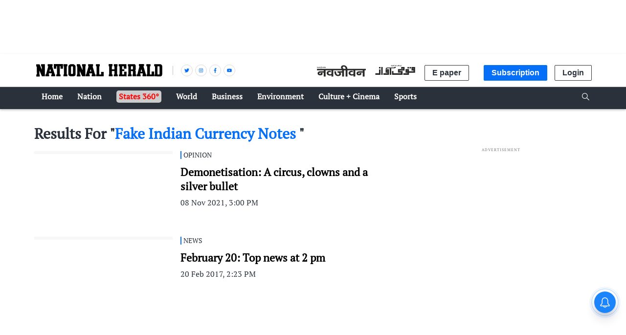

--- FILE ---
content_type: text/html; charset=utf-8
request_url: https://www.google.com/recaptcha/api2/aframe
body_size: 151
content:
<!DOCTYPE HTML><html><head><meta http-equiv="content-type" content="text/html; charset=UTF-8"></head><body><script nonce="pLrUcaTvksFgbsX6aS5spA">/** Anti-fraud and anti-abuse applications only. See google.com/recaptcha */ try{var clients={'sodar':'https://pagead2.googlesyndication.com/pagead/sodar?'};window.addEventListener("message",function(a){try{if(a.source===window.parent){var b=JSON.parse(a.data);var c=clients[b['id']];if(c){var d=document.createElement('img');d.src=c+b['params']+'&rc='+(localStorage.getItem("rc::a")?sessionStorage.getItem("rc::b"):"");window.document.body.appendChild(d);sessionStorage.setItem("rc::e",parseInt(sessionStorage.getItem("rc::e")||0)+1);localStorage.setItem("rc::h",'1769312749112');}}}catch(b){}});window.parent.postMessage("_grecaptcha_ready", "*");}catch(b){}</script></body></html>